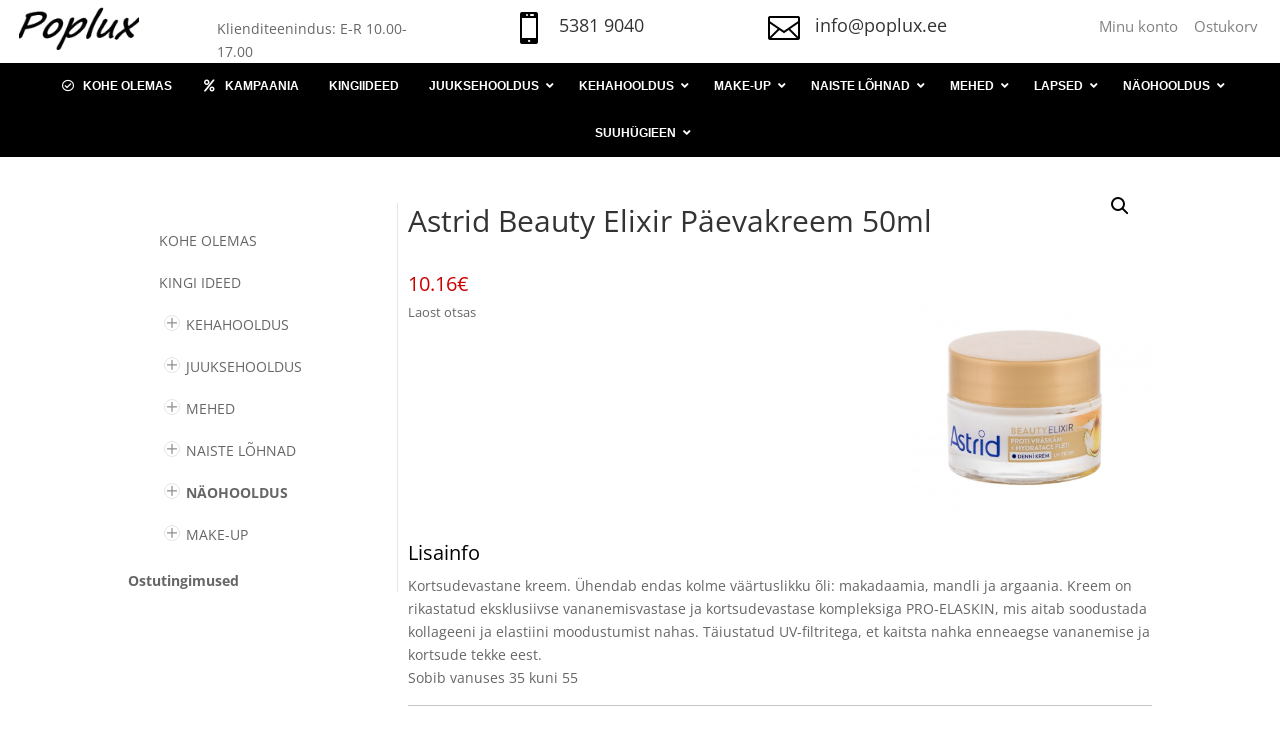

--- FILE ---
content_type: text/css
request_url: https://poplux.ee/wp-content/plugins/ubermenu-skins-flat/skins/red-dark.css?ver=bdd07f7c9e4c80cc32d4bd40ec0d540f
body_size: 532
content:
/* UberMenu Flat Skins - Copyright 2011-2014, SevenSpark */
.ubermenu-skin-flat-red-dark {
  font-size: 13px;
  color: #888888;
  font-family: "Helvetica Neue", "Helvetica", "Arial", sans-serif;
}
.ubermenu-skin-flat-red-dark .ubermenu-target {
  color: #555555;
}
.ubermenu-skin-flat-red-dark .ubermenu-target-description {
  color: #999999;
}
.ubermenu-skin-flat-red-dark.ubermenu-responsive-toggle {
  background: #333333;
  color: #fefefe;
  font-size: 13px;
  text-transform: none;
  font-weight: 600;
}
.ubermenu-skin-flat-red-dark.ubermenu-responsive-toggle:hover {
  background: #222222;
  color: #ffffff;
}
.ubermenu-skin-flat-red-dark {
  border: none;
  background: #333333;
}
.ubermenu-skin-flat-red-dark .ubermenu-item-level-0.ubermenu-current-menu-item > .ubermenu-target,
.ubermenu-skin-flat-red-dark .ubermenu-item-level-0.ubermenu-current-menu-parent > .ubermenu-target,
.ubermenu-skin-flat-red-dark .ubermenu-item-level-0.ubermenu-current-menu-ancestor > .ubermenu-target {
  color: #fefefe;
  background: #cc0000;
}
.ubermenu-skin-flat-red-dark .ubermenu-item.ubermenu-item-level-0 > .ubermenu-highlight {
  color: #efefef;
  background: #cc0000;
}
.ubermenu-skin-flat-red-dark.ubermenu-vertical .ubermenu-item-level-0 > .ubermenu-target {
  background: #333333;
}
.ubermenu-skin-flat-red-dark .ubermenu-item-level-0 > .ubermenu-target {
  font-weight: 600;
  color: #fefefe;
  text-transform: none;
  border-left: none;
  padding-top: 16px;
  padding-bottom: 16px;
}
.ubermenu-skin-flat-red-dark .ubermenu-item-level-0:first-child > .ubermenu-target {
  box-shadow: none;
}
.ubermenu-skin-flat-red-dark .ubermenu-item-level-0:hover > .ubermenu-target,
.ubermenu-skin-flat-red-dark .ubermenu-item-level-0.ubermenu-active > .ubermenu-target {
  background: #cc0000;
  color: #fefefe;
}
.ubermenu-skin-flat-red-dark .ubermenu-item-level-0 > .ubermenu-target > .ubermenu-target-description {
  color: #999999;
}
.ubermenu-skin-flat-red-dark .ubermenu-item-level-0 > .ubermenu-submenu-type-stack > .ubermenu-item > .ubermenu-target {
  color: #fefefe;
}
.ubermenu-skin-flat-red-dark .ubermenu-item-level-0 > .ubermenu-submenu-type-stack > .ubermenu-item > .ubermenu-target:hover {
  color: #fefefe;
}
.ubermenu-skin-flat-red-dark .ubermenu-submenu.ubermenu-submenu-drop {
  background: #555555;
  border: 1px solid #555555;
  font-size: 12px;
  color: #dddddd;
}
.ubermenu-skin-flat-red-dark.ubermenu-horizontal .ubermenu-item-level-0 > .ubermenu-submenu-drop {
  border-top: none;
}
.ubermenu-skin-flat-red-dark .ubermenu-tab-content-panel {
  background: #555555;
}
.ubermenu-skin-flat-red-dark .ubermenu-submenu,
.ubermenu-skin-flat-red-dark .ubermenu-submenu .ubermenu-target {
  color: #dddddd;
}
.ubermenu-skin-flat-red-dark .ubermenu-submenu .ubermenu-highlight {
  color: #cc0000;
}
.ubermenu-skin-flat-red-dark.ubermenu-notouch .ubermenu-submenu .ubermenu-target:hover,
.ubermenu-skin-flat-red-dark .ubermenu-submenu .ubermenu-active > .ubermenu-target {
  color: #cc0000;
}
.ubermenu-skin-flat-red-dark .ubermenu-submenu .ubermenu-target > .ubermenu-target-description {
  color: #aaaaaa;
}
.ubermenu-skin-flat-red-dark .ubermenu-submenu .ubermenu-active > .ubermenu-target > .ubermenu-target-description {
  color: #666666;
}
.ubermenu-skin-flat-red-dark .ubermenu-submenu .ubermenu-item-header > .ubermenu-target {
  font-weight: bold;
  color: #eeeeee;
}
.ubermenu-skin-flat-red-dark .ubermenu-submenu .ubermenu-item-header.ubermenu-has-submenu-stack > .ubermenu-target {
  border-bottom: 1px solid #444444;
}
.ubermenu-skin-flat-red-dark .ubermenu-submenu .ubermenu-item-header > .ubermenu-target:hover {
  color: #f9f9f9;
}
.ubermenu-skin-flat-red-dark .ubermenu-submenu .ubermenu-current-menu-item > .ubermenu-target {
  color: #222222;
  background: transparent;
}
.ubermenu-nojs.ubermenu-skin-flat-red-dark .ubermenu-submenu .ubermenu-tabs .ubermenu-tab:hover > .ubermenu-target,
.ubermenu-skin-flat-red-dark .ubermenu-submenu .ubermenu-tab.ubermenu-active > .ubermenu-target {
  background: #444444;
  color: #eeeeee;
}
.ubermenu-skin-flat-red-dark .ubermenu-tabs-group,
.ubermenu-skin-flat-red-dark .ubermenu-tab > .ubermenu-target,
.ubermenu-skin-flat-red-dark .ubermenu-tab-content-panel {
  border-color: #444444;
}
